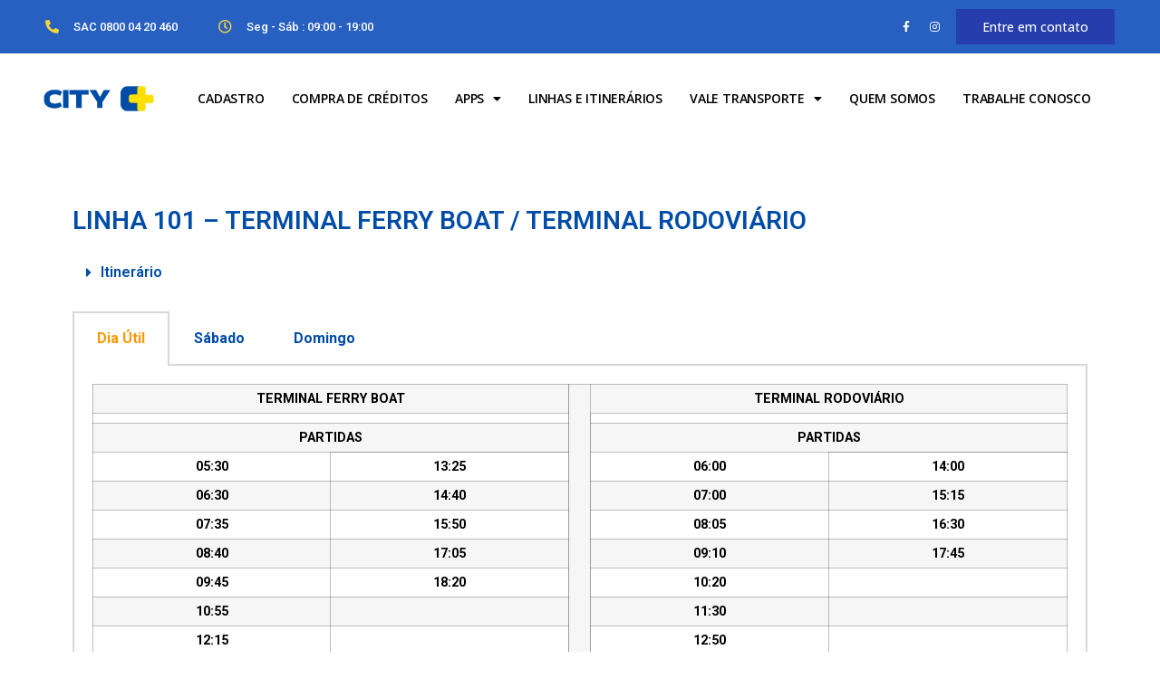

--- FILE ---
content_type: text/html; charset=UTF-8
request_url: https://horarioscitymais.com.br/linha-0101-10-ferry-boat-ter-rodoviario/
body_size: 19093
content:
<!doctype html>
<html lang="pt-BR">
<head>
	<meta charset="UTF-8">
	<meta name="viewport" content="width=device-width, initial-scale=1">
	<link rel="profile" href="https://gmpg.org/xfn/11">
	<title>LINHA 101 &#8211; TERMINAL FERRY BOAT / TERMINAL RODOVIÁRIO &#8211; City Mais Horarios</title>
<meta name='robots' content='max-image-preview:large' />
	<style>img:is([sizes="auto" i], [sizes^="auto," i]) { contain-intrinsic-size: 3000px 1500px }</style>
	<link rel="alternate" type="application/rss+xml" title="Feed para City Mais Horarios &raquo;" href="https://horarioscitymais.com.br/feed/" />
<link rel="alternate" type="application/rss+xml" title="Feed de comentários para City Mais Horarios &raquo;" href="https://horarioscitymais.com.br/comments/feed/" />
<link rel="alternate" type="application/rss+xml" title="Feed de comentários para City Mais Horarios &raquo; LINHA 101 &#8211; TERMINAL FERRY BOAT / TERMINAL RODOVIÁRIO" href="https://horarioscitymais.com.br/linha-0101-10-ferry-boat-ter-rodoviario/feed/" />
<script>
window._wpemojiSettings = {"baseUrl":"https:\/\/s.w.org\/images\/core\/emoji\/15.0.3\/72x72\/","ext":".png","svgUrl":"https:\/\/s.w.org\/images\/core\/emoji\/15.0.3\/svg\/","svgExt":".svg","source":{"concatemoji":"https:\/\/horarioscitymais.com.br\/wp-includes\/js\/wp-emoji-release.min.js?ver=6.7.4"}};
/*! This file is auto-generated */
!function(i,n){var o,s,e;function c(e){try{var t={supportTests:e,timestamp:(new Date).valueOf()};sessionStorage.setItem(o,JSON.stringify(t))}catch(e){}}function p(e,t,n){e.clearRect(0,0,e.canvas.width,e.canvas.height),e.fillText(t,0,0);var t=new Uint32Array(e.getImageData(0,0,e.canvas.width,e.canvas.height).data),r=(e.clearRect(0,0,e.canvas.width,e.canvas.height),e.fillText(n,0,0),new Uint32Array(e.getImageData(0,0,e.canvas.width,e.canvas.height).data));return t.every(function(e,t){return e===r[t]})}function u(e,t,n){switch(t){case"flag":return n(e,"\ud83c\udff3\ufe0f\u200d\u26a7\ufe0f","\ud83c\udff3\ufe0f\u200b\u26a7\ufe0f")?!1:!n(e,"\ud83c\uddfa\ud83c\uddf3","\ud83c\uddfa\u200b\ud83c\uddf3")&&!n(e,"\ud83c\udff4\udb40\udc67\udb40\udc62\udb40\udc65\udb40\udc6e\udb40\udc67\udb40\udc7f","\ud83c\udff4\u200b\udb40\udc67\u200b\udb40\udc62\u200b\udb40\udc65\u200b\udb40\udc6e\u200b\udb40\udc67\u200b\udb40\udc7f");case"emoji":return!n(e,"\ud83d\udc26\u200d\u2b1b","\ud83d\udc26\u200b\u2b1b")}return!1}function f(e,t,n){var r="undefined"!=typeof WorkerGlobalScope&&self instanceof WorkerGlobalScope?new OffscreenCanvas(300,150):i.createElement("canvas"),a=r.getContext("2d",{willReadFrequently:!0}),o=(a.textBaseline="top",a.font="600 32px Arial",{});return e.forEach(function(e){o[e]=t(a,e,n)}),o}function t(e){var t=i.createElement("script");t.src=e,t.defer=!0,i.head.appendChild(t)}"undefined"!=typeof Promise&&(o="wpEmojiSettingsSupports",s=["flag","emoji"],n.supports={everything:!0,everythingExceptFlag:!0},e=new Promise(function(e){i.addEventListener("DOMContentLoaded",e,{once:!0})}),new Promise(function(t){var n=function(){try{var e=JSON.parse(sessionStorage.getItem(o));if("object"==typeof e&&"number"==typeof e.timestamp&&(new Date).valueOf()<e.timestamp+604800&&"object"==typeof e.supportTests)return e.supportTests}catch(e){}return null}();if(!n){if("undefined"!=typeof Worker&&"undefined"!=typeof OffscreenCanvas&&"undefined"!=typeof URL&&URL.createObjectURL&&"undefined"!=typeof Blob)try{var e="postMessage("+f.toString()+"("+[JSON.stringify(s),u.toString(),p.toString()].join(",")+"));",r=new Blob([e],{type:"text/javascript"}),a=new Worker(URL.createObjectURL(r),{name:"wpTestEmojiSupports"});return void(a.onmessage=function(e){c(n=e.data),a.terminate(),t(n)})}catch(e){}c(n=f(s,u,p))}t(n)}).then(function(e){for(var t in e)n.supports[t]=e[t],n.supports.everything=n.supports.everything&&n.supports[t],"flag"!==t&&(n.supports.everythingExceptFlag=n.supports.everythingExceptFlag&&n.supports[t]);n.supports.everythingExceptFlag=n.supports.everythingExceptFlag&&!n.supports.flag,n.DOMReady=!1,n.readyCallback=function(){n.DOMReady=!0}}).then(function(){return e}).then(function(){var e;n.supports.everything||(n.readyCallback(),(e=n.source||{}).concatemoji?t(e.concatemoji):e.wpemoji&&e.twemoji&&(t(e.twemoji),t(e.wpemoji)))}))}((window,document),window._wpemojiSettings);
</script>
<style id='wp-emoji-styles-inline-css'>

	img.wp-smiley, img.emoji {
		display: inline !important;
		border: none !important;
		box-shadow: none !important;
		height: 1em !important;
		width: 1em !important;
		margin: 0 0.07em !important;
		vertical-align: -0.1em !important;
		background: none !important;
		padding: 0 !important;
	}
</style>
<link rel='stylesheet' id='wp-block-library-css' href='https://horarioscitymais.com.br/wp-includes/css/dist/block-library/style.min.css?ver=6.7.4' media='all' />
<style id='classic-theme-styles-inline-css'>
/*! This file is auto-generated */
.wp-block-button__link{color:#fff;background-color:#32373c;border-radius:9999px;box-shadow:none;text-decoration:none;padding:calc(.667em + 2px) calc(1.333em + 2px);font-size:1.125em}.wp-block-file__button{background:#32373c;color:#fff;text-decoration:none}
</style>
<style id='global-styles-inline-css'>
:root{--wp--preset--aspect-ratio--square: 1;--wp--preset--aspect-ratio--4-3: 4/3;--wp--preset--aspect-ratio--3-4: 3/4;--wp--preset--aspect-ratio--3-2: 3/2;--wp--preset--aspect-ratio--2-3: 2/3;--wp--preset--aspect-ratio--16-9: 16/9;--wp--preset--aspect-ratio--9-16: 9/16;--wp--preset--color--black: #000000;--wp--preset--color--cyan-bluish-gray: #abb8c3;--wp--preset--color--white: #ffffff;--wp--preset--color--pale-pink: #f78da7;--wp--preset--color--vivid-red: #cf2e2e;--wp--preset--color--luminous-vivid-orange: #ff6900;--wp--preset--color--luminous-vivid-amber: #fcb900;--wp--preset--color--light-green-cyan: #7bdcb5;--wp--preset--color--vivid-green-cyan: #00d084;--wp--preset--color--pale-cyan-blue: #8ed1fc;--wp--preset--color--vivid-cyan-blue: #0693e3;--wp--preset--color--vivid-purple: #9b51e0;--wp--preset--gradient--vivid-cyan-blue-to-vivid-purple: linear-gradient(135deg,rgba(6,147,227,1) 0%,rgb(155,81,224) 100%);--wp--preset--gradient--light-green-cyan-to-vivid-green-cyan: linear-gradient(135deg,rgb(122,220,180) 0%,rgb(0,208,130) 100%);--wp--preset--gradient--luminous-vivid-amber-to-luminous-vivid-orange: linear-gradient(135deg,rgba(252,185,0,1) 0%,rgba(255,105,0,1) 100%);--wp--preset--gradient--luminous-vivid-orange-to-vivid-red: linear-gradient(135deg,rgba(255,105,0,1) 0%,rgb(207,46,46) 100%);--wp--preset--gradient--very-light-gray-to-cyan-bluish-gray: linear-gradient(135deg,rgb(238,238,238) 0%,rgb(169,184,195) 100%);--wp--preset--gradient--cool-to-warm-spectrum: linear-gradient(135deg,rgb(74,234,220) 0%,rgb(151,120,209) 20%,rgb(207,42,186) 40%,rgb(238,44,130) 60%,rgb(251,105,98) 80%,rgb(254,248,76) 100%);--wp--preset--gradient--blush-light-purple: linear-gradient(135deg,rgb(255,206,236) 0%,rgb(152,150,240) 100%);--wp--preset--gradient--blush-bordeaux: linear-gradient(135deg,rgb(254,205,165) 0%,rgb(254,45,45) 50%,rgb(107,0,62) 100%);--wp--preset--gradient--luminous-dusk: linear-gradient(135deg,rgb(255,203,112) 0%,rgb(199,81,192) 50%,rgb(65,88,208) 100%);--wp--preset--gradient--pale-ocean: linear-gradient(135deg,rgb(255,245,203) 0%,rgb(182,227,212) 50%,rgb(51,167,181) 100%);--wp--preset--gradient--electric-grass: linear-gradient(135deg,rgb(202,248,128) 0%,rgb(113,206,126) 100%);--wp--preset--gradient--midnight: linear-gradient(135deg,rgb(2,3,129) 0%,rgb(40,116,252) 100%);--wp--preset--font-size--small: 13px;--wp--preset--font-size--medium: 20px;--wp--preset--font-size--large: 36px;--wp--preset--font-size--x-large: 42px;--wp--preset--spacing--20: 0.44rem;--wp--preset--spacing--30: 0.67rem;--wp--preset--spacing--40: 1rem;--wp--preset--spacing--50: 1.5rem;--wp--preset--spacing--60: 2.25rem;--wp--preset--spacing--70: 3.38rem;--wp--preset--spacing--80: 5.06rem;--wp--preset--shadow--natural: 6px 6px 9px rgba(0, 0, 0, 0.2);--wp--preset--shadow--deep: 12px 12px 50px rgba(0, 0, 0, 0.4);--wp--preset--shadow--sharp: 6px 6px 0px rgba(0, 0, 0, 0.2);--wp--preset--shadow--outlined: 6px 6px 0px -3px rgba(255, 255, 255, 1), 6px 6px rgba(0, 0, 0, 1);--wp--preset--shadow--crisp: 6px 6px 0px rgba(0, 0, 0, 1);}:where(.is-layout-flex){gap: 0.5em;}:where(.is-layout-grid){gap: 0.5em;}body .is-layout-flex{display: flex;}.is-layout-flex{flex-wrap: wrap;align-items: center;}.is-layout-flex > :is(*, div){margin: 0;}body .is-layout-grid{display: grid;}.is-layout-grid > :is(*, div){margin: 0;}:where(.wp-block-columns.is-layout-flex){gap: 2em;}:where(.wp-block-columns.is-layout-grid){gap: 2em;}:where(.wp-block-post-template.is-layout-flex){gap: 1.25em;}:where(.wp-block-post-template.is-layout-grid){gap: 1.25em;}.has-black-color{color: var(--wp--preset--color--black) !important;}.has-cyan-bluish-gray-color{color: var(--wp--preset--color--cyan-bluish-gray) !important;}.has-white-color{color: var(--wp--preset--color--white) !important;}.has-pale-pink-color{color: var(--wp--preset--color--pale-pink) !important;}.has-vivid-red-color{color: var(--wp--preset--color--vivid-red) !important;}.has-luminous-vivid-orange-color{color: var(--wp--preset--color--luminous-vivid-orange) !important;}.has-luminous-vivid-amber-color{color: var(--wp--preset--color--luminous-vivid-amber) !important;}.has-light-green-cyan-color{color: var(--wp--preset--color--light-green-cyan) !important;}.has-vivid-green-cyan-color{color: var(--wp--preset--color--vivid-green-cyan) !important;}.has-pale-cyan-blue-color{color: var(--wp--preset--color--pale-cyan-blue) !important;}.has-vivid-cyan-blue-color{color: var(--wp--preset--color--vivid-cyan-blue) !important;}.has-vivid-purple-color{color: var(--wp--preset--color--vivid-purple) !important;}.has-black-background-color{background-color: var(--wp--preset--color--black) !important;}.has-cyan-bluish-gray-background-color{background-color: var(--wp--preset--color--cyan-bluish-gray) !important;}.has-white-background-color{background-color: var(--wp--preset--color--white) !important;}.has-pale-pink-background-color{background-color: var(--wp--preset--color--pale-pink) !important;}.has-vivid-red-background-color{background-color: var(--wp--preset--color--vivid-red) !important;}.has-luminous-vivid-orange-background-color{background-color: var(--wp--preset--color--luminous-vivid-orange) !important;}.has-luminous-vivid-amber-background-color{background-color: var(--wp--preset--color--luminous-vivid-amber) !important;}.has-light-green-cyan-background-color{background-color: var(--wp--preset--color--light-green-cyan) !important;}.has-vivid-green-cyan-background-color{background-color: var(--wp--preset--color--vivid-green-cyan) !important;}.has-pale-cyan-blue-background-color{background-color: var(--wp--preset--color--pale-cyan-blue) !important;}.has-vivid-cyan-blue-background-color{background-color: var(--wp--preset--color--vivid-cyan-blue) !important;}.has-vivid-purple-background-color{background-color: var(--wp--preset--color--vivid-purple) !important;}.has-black-border-color{border-color: var(--wp--preset--color--black) !important;}.has-cyan-bluish-gray-border-color{border-color: var(--wp--preset--color--cyan-bluish-gray) !important;}.has-white-border-color{border-color: var(--wp--preset--color--white) !important;}.has-pale-pink-border-color{border-color: var(--wp--preset--color--pale-pink) !important;}.has-vivid-red-border-color{border-color: var(--wp--preset--color--vivid-red) !important;}.has-luminous-vivid-orange-border-color{border-color: var(--wp--preset--color--luminous-vivid-orange) !important;}.has-luminous-vivid-amber-border-color{border-color: var(--wp--preset--color--luminous-vivid-amber) !important;}.has-light-green-cyan-border-color{border-color: var(--wp--preset--color--light-green-cyan) !important;}.has-vivid-green-cyan-border-color{border-color: var(--wp--preset--color--vivid-green-cyan) !important;}.has-pale-cyan-blue-border-color{border-color: var(--wp--preset--color--pale-cyan-blue) !important;}.has-vivid-cyan-blue-border-color{border-color: var(--wp--preset--color--vivid-cyan-blue) !important;}.has-vivid-purple-border-color{border-color: var(--wp--preset--color--vivid-purple) !important;}.has-vivid-cyan-blue-to-vivid-purple-gradient-background{background: var(--wp--preset--gradient--vivid-cyan-blue-to-vivid-purple) !important;}.has-light-green-cyan-to-vivid-green-cyan-gradient-background{background: var(--wp--preset--gradient--light-green-cyan-to-vivid-green-cyan) !important;}.has-luminous-vivid-amber-to-luminous-vivid-orange-gradient-background{background: var(--wp--preset--gradient--luminous-vivid-amber-to-luminous-vivid-orange) !important;}.has-luminous-vivid-orange-to-vivid-red-gradient-background{background: var(--wp--preset--gradient--luminous-vivid-orange-to-vivid-red) !important;}.has-very-light-gray-to-cyan-bluish-gray-gradient-background{background: var(--wp--preset--gradient--very-light-gray-to-cyan-bluish-gray) !important;}.has-cool-to-warm-spectrum-gradient-background{background: var(--wp--preset--gradient--cool-to-warm-spectrum) !important;}.has-blush-light-purple-gradient-background{background: var(--wp--preset--gradient--blush-light-purple) !important;}.has-blush-bordeaux-gradient-background{background: var(--wp--preset--gradient--blush-bordeaux) !important;}.has-luminous-dusk-gradient-background{background: var(--wp--preset--gradient--luminous-dusk) !important;}.has-pale-ocean-gradient-background{background: var(--wp--preset--gradient--pale-ocean) !important;}.has-electric-grass-gradient-background{background: var(--wp--preset--gradient--electric-grass) !important;}.has-midnight-gradient-background{background: var(--wp--preset--gradient--midnight) !important;}.has-small-font-size{font-size: var(--wp--preset--font-size--small) !important;}.has-medium-font-size{font-size: var(--wp--preset--font-size--medium) !important;}.has-large-font-size{font-size: var(--wp--preset--font-size--large) !important;}.has-x-large-font-size{font-size: var(--wp--preset--font-size--x-large) !important;}
:where(.wp-block-post-template.is-layout-flex){gap: 1.25em;}:where(.wp-block-post-template.is-layout-grid){gap: 1.25em;}
:where(.wp-block-columns.is-layout-flex){gap: 2em;}:where(.wp-block-columns.is-layout-grid){gap: 2em;}
:root :where(.wp-block-pullquote){font-size: 1.5em;line-height: 1.6;}
</style>
<link rel='stylesheet' id='hello-elementor-css' href='https://horarioscitymais.com.br/wp-content/themes/hello-elementor/style.min.css?ver=2.8.1' media='all' />
<link rel='stylesheet' id='hello-elementor-theme-style-css' href='https://horarioscitymais.com.br/wp-content/themes/hello-elementor/theme.min.css?ver=2.8.1' media='all' />
<link rel='stylesheet' id='elementor-frontend-css' href='https://horarioscitymais.com.br/wp-content/plugins/elementor/assets/css/frontend-lite.min.css?ver=3.15.3' media='all' />
<link rel='stylesheet' id='elementor-post-9-css' href='https://horarioscitymais.com.br/wp-content/uploads/elementor/css/post-9.css?ver=1735749768' media='all' />
<link rel='stylesheet' id='elementor-icons-css' href='https://horarioscitymais.com.br/wp-content/plugins/elementor/assets/lib/eicons/css/elementor-icons.min.css?ver=5.21.0' media='all' />
<link rel='stylesheet' id='swiper-css' href='https://horarioscitymais.com.br/wp-content/plugins/elementor/assets/lib/swiper/v8/css/swiper.min.css?ver=8.4.5' media='all' />
<link rel='stylesheet' id='elementor-pro-css' href='https://horarioscitymais.com.br/wp-content/plugins/elementor-pro/assets/css/frontend-lite.min.css?ver=3.15.1' media='all' />
<link rel='stylesheet' id='elementor-global-css' href='https://horarioscitymais.com.br/wp-content/uploads/elementor/css/global.css?ver=1735749768' media='all' />
<link rel='stylesheet' id='elementor-post-10-css' href='https://horarioscitymais.com.br/wp-content/uploads/elementor/css/post-10.css?ver=1735749768' media='all' />
<link rel='stylesheet' id='elementor-post-37-css' href='https://horarioscitymais.com.br/wp-content/uploads/elementor/css/post-37.css?ver=1735749769' media='all' />
<link rel='stylesheet' id='elementor-post-40-css' href='https://horarioscitymais.com.br/wp-content/uploads/elementor/css/post-40.css?ver=1735749769' media='all' />
<link rel='stylesheet' id='google-fonts-1-css' href='https://fonts.googleapis.com/css?family=Roboto%3A100%2C100italic%2C200%2C200italic%2C300%2C300italic%2C400%2C400italic%2C500%2C500italic%2C600%2C600italic%2C700%2C700italic%2C800%2C800italic%2C900%2C900italic%7CRoboto+Slab%3A100%2C100italic%2C200%2C200italic%2C300%2C300italic%2C400%2C400italic%2C500%2C500italic%2C600%2C600italic%2C700%2C700italic%2C800%2C800italic%2C900%2C900italic%7COpen+Sans%3A100%2C100italic%2C200%2C200italic%2C300%2C300italic%2C400%2C400italic%2C500%2C500italic%2C600%2C600italic%2C700%2C700italic%2C800%2C800italic%2C900%2C900italic&#038;display=swap&#038;ver=6.7.4' media='all' />
<link rel='stylesheet' id='elementor-icons-shared-0-css' href='https://horarioscitymais.com.br/wp-content/plugins/elementor/assets/lib/font-awesome/css/fontawesome.min.css?ver=5.15.3' media='all' />
<link rel='stylesheet' id='elementor-icons-fa-solid-css' href='https://horarioscitymais.com.br/wp-content/plugins/elementor/assets/lib/font-awesome/css/solid.min.css?ver=5.15.3' media='all' />
<link rel='stylesheet' id='elementor-icons-fa-regular-css' href='https://horarioscitymais.com.br/wp-content/plugins/elementor/assets/lib/font-awesome/css/regular.min.css?ver=5.15.3' media='all' />
<link rel='stylesheet' id='elementor-icons-fa-brands-css' href='https://horarioscitymais.com.br/wp-content/plugins/elementor/assets/lib/font-awesome/css/brands.min.css?ver=5.15.3' media='all' />
<link rel="preconnect" href="https://fonts.gstatic.com/" crossorigin><script src="https://horarioscitymais.com.br/wp-includes/js/jquery/jquery.min.js?ver=3.7.1" id="jquery-core-js"></script>
<script src="https://horarioscitymais.com.br/wp-includes/js/jquery/jquery-migrate.min.js?ver=3.4.1" id="jquery-migrate-js"></script>
<link rel="https://api.w.org/" href="https://horarioscitymais.com.br/wp-json/" /><link rel="alternate" title="JSON" type="application/json" href="https://horarioscitymais.com.br/wp-json/wp/v2/posts/201" /><link rel="EditURI" type="application/rsd+xml" title="RSD" href="https://horarioscitymais.com.br/xmlrpc.php?rsd" />
<meta name="generator" content="WordPress 6.7.4" />
<link rel="canonical" href="https://horarioscitymais.com.br/linha-0101-10-ferry-boat-ter-rodoviario/" />
<link rel='shortlink' href='https://horarioscitymais.com.br/?p=201' />
<link rel="alternate" title="oEmbed (JSON)" type="application/json+oembed" href="https://horarioscitymais.com.br/wp-json/oembed/1.0/embed?url=https%3A%2F%2Fhorarioscitymais.com.br%2Flinha-0101-10-ferry-boat-ter-rodoviario%2F" />
<link rel="alternate" title="oEmbed (XML)" type="text/xml+oembed" href="https://horarioscitymais.com.br/wp-json/oembed/1.0/embed?url=https%3A%2F%2Fhorarioscitymais.com.br%2Flinha-0101-10-ferry-boat-ter-rodoviario%2F&#038;format=xml" />
<meta name="generator" content="Elementor 3.15.3; features: e_dom_optimization, e_optimized_assets_loading, e_optimized_css_loading, additional_custom_breakpoints; settings: css_print_method-external, google_font-enabled, font_display-swap">
<!-- Google tag (gtag.js) -->
<script async src="https://www.googletagmanager.com/gtag/js?id=G-DQCYH6QEZB"></script>
<script>
  window.dataLayer = window.dataLayer || [];
  function gtag(){dataLayer.push(arguments);}
  gtag('js', new Date());

  gtag('config', 'G-DQCYH6QEZB');
</script>
<link rel="icon" href="https://horarioscitymais.com.br/wp-content/uploads/2023/09/cropped-fav-32x32.png" sizes="32x32" />
<link rel="icon" href="https://horarioscitymais.com.br/wp-content/uploads/2023/09/cropped-fav-192x192.png" sizes="192x192" />
<link rel="apple-touch-icon" href="https://horarioscitymais.com.br/wp-content/uploads/2023/09/cropped-fav-180x180.png" />
<meta name="msapplication-TileImage" content="https://horarioscitymais.com.br/wp-content/uploads/2023/09/cropped-fav-270x270.png" />
		<style id="wp-custom-css">
			.page-header, #site-header, .page-header, #site-footer, footer{
	display:none;
}

html, body 
{ 
 overflow-x: hidden;
}


table td, table th {
    padding: 5px;
    line-height: 1.5;
    vertical-align: top;
    border: 1;
}
		</style>
		</head>
<body class="post-template-default single single-post postid-201 single-format-standard elementor-default elementor-kit-9 elementor-page-40">


<a class="skip-link screen-reader-text" href="#content">Pular para o conteúdo</a>

		<div data-elementor-type="header" data-elementor-id="10" class="elementor elementor-10 elementor-location-header" data-elementor-post-type="elementor_library">
								<section class="elementor-section elementor-top-section elementor-element elementor-element-338f629 elementor-section-content-middle elementor-section-boxed elementor-section-height-default elementor-section-height-default" data-id="338f629" data-element_type="section" data-settings="{&quot;background_background&quot;:&quot;classic&quot;}">
						<div class="elementor-container elementor-column-gap-default">
					<div class="elementor-column elementor-col-66 elementor-top-column elementor-element elementor-element-03a89fb" data-id="03a89fb" data-element_type="column">
			<div class="elementor-widget-wrap elementor-element-populated">
								<div class="elementor-element elementor-element-a790472 elementor-icon-list--layout-inline elementor-mobile-align-center elementor-list-item-link-full_width elementor-widget elementor-widget-icon-list" data-id="a790472" data-element_type="widget" data-widget_type="icon-list.default">
				<div class="elementor-widget-container">
			<link rel="stylesheet" href="https://horarioscitymais.com.br/wp-content/plugins/elementor/assets/css/widget-icon-list.min.css">		<ul class="elementor-icon-list-items elementor-inline-items">
							<li class="elementor-icon-list-item elementor-inline-item">
											<a href="tel:+5508000420460">

												<span class="elementor-icon-list-icon">
							<i aria-hidden="true" class="fas fa-phone-alt"></i>						</span>
										<span class="elementor-icon-list-text">SAC 0800 04 20 460</span>
											</a>
									</li>
								<li class="elementor-icon-list-item elementor-inline-item">
											<span class="elementor-icon-list-icon">
							<i aria-hidden="true" class="far fa-clock"></i>						</span>
										<span class="elementor-icon-list-text">Seg - Sáb : 09:00 - 19:00</span>
									</li>
						</ul>
				</div>
				</div>
					</div>
		</div>
				<div class="elementor-column elementor-col-33 elementor-top-column elementor-element elementor-element-edfb1c9 elementor-hidden-tablet elementor-hidden-mobile" data-id="edfb1c9" data-element_type="column">
			<div class="elementor-widget-wrap elementor-element-populated">
								<div class="elementor-element elementor-element-8fc4c58 elementor-shape-circle elementor-widget__width-auto elementor-grid-0 elementor-widget elementor-widget-social-icons" data-id="8fc4c58" data-element_type="widget" data-widget_type="social-icons.default">
				<div class="elementor-widget-container">
			<style>/*! elementor - v3.15.0 - 20-08-2023 */
.elementor-widget-social-icons.elementor-grid-0 .elementor-widget-container,.elementor-widget-social-icons.elementor-grid-mobile-0 .elementor-widget-container,.elementor-widget-social-icons.elementor-grid-tablet-0 .elementor-widget-container{line-height:1;font-size:0}.elementor-widget-social-icons:not(.elementor-grid-0):not(.elementor-grid-tablet-0):not(.elementor-grid-mobile-0) .elementor-grid{display:inline-grid}.elementor-widget-social-icons .elementor-grid{grid-column-gap:var(--grid-column-gap,5px);grid-row-gap:var(--grid-row-gap,5px);grid-template-columns:var(--grid-template-columns);justify-content:var(--justify-content,center);justify-items:var(--justify-content,center)}.elementor-icon.elementor-social-icon{font-size:var(--icon-size,25px);line-height:var(--icon-size,25px);width:calc(var(--icon-size, 25px) + (2 * var(--icon-padding, .5em)));height:calc(var(--icon-size, 25px) + (2 * var(--icon-padding, .5em)))}.elementor-social-icon{--e-social-icon-icon-color:#fff;display:inline-flex;background-color:#69727d;align-items:center;justify-content:center;text-align:center;cursor:pointer}.elementor-social-icon i{color:var(--e-social-icon-icon-color)}.elementor-social-icon svg{fill:var(--e-social-icon-icon-color)}.elementor-social-icon:last-child{margin:0}.elementor-social-icon:hover{opacity:.9;color:#fff}.elementor-social-icon-android{background-color:#a4c639}.elementor-social-icon-apple{background-color:#999}.elementor-social-icon-behance{background-color:#1769ff}.elementor-social-icon-bitbucket{background-color:#205081}.elementor-social-icon-codepen{background-color:#000}.elementor-social-icon-delicious{background-color:#39f}.elementor-social-icon-deviantart{background-color:#05cc47}.elementor-social-icon-digg{background-color:#005be2}.elementor-social-icon-dribbble{background-color:#ea4c89}.elementor-social-icon-elementor{background-color:#d30c5c}.elementor-social-icon-envelope{background-color:#ea4335}.elementor-social-icon-facebook,.elementor-social-icon-facebook-f{background-color:#3b5998}.elementor-social-icon-flickr{background-color:#0063dc}.elementor-social-icon-foursquare{background-color:#2d5be3}.elementor-social-icon-free-code-camp,.elementor-social-icon-freecodecamp{background-color:#006400}.elementor-social-icon-github{background-color:#333}.elementor-social-icon-gitlab{background-color:#e24329}.elementor-social-icon-globe{background-color:#69727d}.elementor-social-icon-google-plus,.elementor-social-icon-google-plus-g{background-color:#dd4b39}.elementor-social-icon-houzz{background-color:#7ac142}.elementor-social-icon-instagram{background-color:#262626}.elementor-social-icon-jsfiddle{background-color:#487aa2}.elementor-social-icon-link{background-color:#818a91}.elementor-social-icon-linkedin,.elementor-social-icon-linkedin-in{background-color:#0077b5}.elementor-social-icon-medium{background-color:#00ab6b}.elementor-social-icon-meetup{background-color:#ec1c40}.elementor-social-icon-mixcloud{background-color:#273a4b}.elementor-social-icon-odnoklassniki{background-color:#f4731c}.elementor-social-icon-pinterest{background-color:#bd081c}.elementor-social-icon-product-hunt{background-color:#da552f}.elementor-social-icon-reddit{background-color:#ff4500}.elementor-social-icon-rss{background-color:#f26522}.elementor-social-icon-shopping-cart{background-color:#4caf50}.elementor-social-icon-skype{background-color:#00aff0}.elementor-social-icon-slideshare{background-color:#0077b5}.elementor-social-icon-snapchat{background-color:#fffc00}.elementor-social-icon-soundcloud{background-color:#f80}.elementor-social-icon-spotify{background-color:#2ebd59}.elementor-social-icon-stack-overflow{background-color:#fe7a15}.elementor-social-icon-steam{background-color:#00adee}.elementor-social-icon-stumbleupon{background-color:#eb4924}.elementor-social-icon-telegram{background-color:#2ca5e0}.elementor-social-icon-thumb-tack{background-color:#1aa1d8}.elementor-social-icon-tripadvisor{background-color:#589442}.elementor-social-icon-tumblr{background-color:#35465c}.elementor-social-icon-twitch{background-color:#6441a5}.elementor-social-icon-twitter{background-color:#1da1f2}.elementor-social-icon-viber{background-color:#665cac}.elementor-social-icon-vimeo{background-color:#1ab7ea}.elementor-social-icon-vk{background-color:#45668e}.elementor-social-icon-weibo{background-color:#dd2430}.elementor-social-icon-weixin{background-color:#31a918}.elementor-social-icon-whatsapp{background-color:#25d366}.elementor-social-icon-wordpress{background-color:#21759b}.elementor-social-icon-xing{background-color:#026466}.elementor-social-icon-yelp{background-color:#af0606}.elementor-social-icon-youtube{background-color:#cd201f}.elementor-social-icon-500px{background-color:#0099e5}.elementor-shape-rounded .elementor-icon.elementor-social-icon{border-radius:10%}.elementor-shape-circle .elementor-icon.elementor-social-icon{border-radius:50%}</style>		<div class="elementor-social-icons-wrapper elementor-grid">
							<span class="elementor-grid-item">
					<a class="elementor-icon elementor-social-icon elementor-social-icon-facebook-f elementor-repeater-item-04b0949" href="https://www.facebook.com/citytransporteguaruja" target="_blank">
						<span class="elementor-screen-only">Facebook-f</span>
						<i class="fab fa-facebook-f"></i>					</a>
				</span>
							<span class="elementor-grid-item">
					<a class="elementor-icon elementor-social-icon elementor-social-icon-instagram elementor-repeater-item-e7140d6" href="https://www.instagram.com/city.mais/" target="_blank">
						<span class="elementor-screen-only">Instagram</span>
						<i class="fab fa-instagram"></i>					</a>
				</span>
					</div>
				</div>
				</div>
				<div class="elementor-element elementor-element-374d14a elementor-widget__width-auto elementor-widget elementor-widget-button" data-id="374d14a" data-element_type="widget" data-widget_type="button.default">
				<div class="elementor-widget-container">
					<div class="elementor-button-wrapper">
			<a class="elementor-button elementor-button-link elementor-size-sm" href="/#contato">
						<span class="elementor-button-content-wrapper">
						<span class="elementor-button-text">Entre em contato</span>
		</span>
					</a>
		</div>
				</div>
				</div>
					</div>
		</div>
							</div>
		</section>
				<section class="elementor-section elementor-top-section elementor-element elementor-element-71b0988 elementor-section-content-middle elementor-section-boxed elementor-section-height-default elementor-section-height-default" data-id="71b0988" data-element_type="section">
						<div class="elementor-container elementor-column-gap-default">
					<div class="elementor-column elementor-col-50 elementor-top-column elementor-element elementor-element-f0ed4ae" data-id="f0ed4ae" data-element_type="column">
			<div class="elementor-widget-wrap elementor-element-populated">
								<div class="elementor-element elementor-element-66e364d elementor-widget elementor-widget-image" data-id="66e364d" data-element_type="widget" data-widget_type="image.default">
				<div class="elementor-widget-container">
			<style>/*! elementor - v3.15.0 - 20-08-2023 */
.elementor-widget-image{text-align:center}.elementor-widget-image a{display:inline-block}.elementor-widget-image a img[src$=".svg"]{width:48px}.elementor-widget-image img{vertical-align:middle;display:inline-block}</style>												<img width="219" height="50" src="https://horarioscitymais.com.br/wp-content/uploads/2023/08/logo-city.png" class="attachment-full size-full wp-image-16" alt="" />															</div>
				</div>
					</div>
		</div>
				<div class="elementor-column elementor-col-50 elementor-top-column elementor-element elementor-element-9b6a3aa" data-id="9b6a3aa" data-element_type="column">
			<div class="elementor-widget-wrap elementor-element-populated">
								<div class="elementor-element elementor-element-f717c85 elementor-nav-menu__align-center elementor-nav-menu--stretch elementor-nav-menu--dropdown-tablet elementor-nav-menu__text-align-aside elementor-nav-menu--toggle elementor-nav-menu--burger elementor-widget elementor-widget-nav-menu" data-id="f717c85" data-element_type="widget" data-settings="{&quot;full_width&quot;:&quot;stretch&quot;,&quot;layout&quot;:&quot;horizontal&quot;,&quot;submenu_icon&quot;:{&quot;value&quot;:&quot;&lt;i class=\&quot;fas fa-caret-down\&quot;&gt;&lt;\/i&gt;&quot;,&quot;library&quot;:&quot;fa-solid&quot;},&quot;toggle&quot;:&quot;burger&quot;}" data-widget_type="nav-menu.default">
				<div class="elementor-widget-container">
			<link rel="stylesheet" href="https://horarioscitymais.com.br/wp-content/plugins/elementor-pro/assets/css/widget-nav-menu.min.css">			<nav class="elementor-nav-menu--main elementor-nav-menu__container elementor-nav-menu--layout-horizontal e--pointer-underline e--animation-fade">
				<ul id="menu-1-f717c85" class="elementor-nav-menu"><li class="menu-item menu-item-type-custom menu-item-object-custom menu-item-20"><a href="https://citymais.com.br/#cadastro" class="elementor-item elementor-item-anchor">Cadastro</a></li>
<li class="menu-item menu-item-type-custom menu-item-object-custom menu-item-21"><a href="https://citymais.com.br/#compra-creditos" class="elementor-item elementor-item-anchor">Compra de Créditos</a></li>
<li class="menu-item menu-item-type-custom menu-item-object-custom menu-item-has-children menu-item-22"><a href="https://citymais.com.br/#" class="elementor-item elementor-item-anchor">APPs</a>
<ul class="sub-menu elementor-nav-menu--dropdown">
	<li class="menu-item menu-item-type-custom menu-item-object-custom menu-item-23"><a href="https://citymais.com.br/#app-city" class="elementor-sub-item elementor-item-anchor">APP City</a></li>
	<li class="menu-item menu-item-type-custom menu-item-object-custom menu-item-24"><a href="https://citymais.com.br/#app-cittamobi" class="elementor-sub-item elementor-item-anchor">APP Cittamobi</a></li>
</ul>
</li>
<li class="menu-item menu-item-type-custom menu-item-object-custom menu-item-25"><a href="https://citymais.com.br/#" class="elementor-item elementor-item-anchor">Linhas e Itinerários</a></li>
<li class="menu-item menu-item-type-custom menu-item-object-custom menu-item-has-children menu-item-26"><a href="https://citymais.com.br/#vale-trasporte" class="elementor-item elementor-item-anchor">Vale Transporte</a>
<ul class="sub-menu elementor-nav-menu--dropdown">
	<li class="menu-item menu-item-type-custom menu-item-object-custom menu-item-27"><a href="https://webclient.citymais.com.br/wfm_home.aspx" class="elementor-sub-item">Guarujá</a></li>
	<li class="menu-item menu-item-type-custom menu-item-object-custom menu-item-28"><a href="http://salesportal.citymais.autopasscorp.com/login/" class="elementor-sub-item">Bertioga</a></li>
</ul>
</li>
<li class="menu-item menu-item-type-custom menu-item-object-custom menu-item-29"><a href="https://citymais.com.br/#quem-somos" class="elementor-item elementor-item-anchor">Quem Somos</a></li>
<li class="menu-item menu-item-type-custom menu-item-object-custom menu-item-30"><a href="https://citymais.com.br/minha-conta/trabalhe-conosco/" class="elementor-item">Trabalhe conosco</a></li>
</ul>			</nav>
					<div class="elementor-menu-toggle" role="button" tabindex="0" aria-label="Menu Toggle" aria-expanded="false">
			<i aria-hidden="true" role="presentation" class="elementor-menu-toggle__icon--open eicon-menu-bar"></i><i aria-hidden="true" role="presentation" class="elementor-menu-toggle__icon--close eicon-close"></i>			<span class="elementor-screen-only">Menu</span>
		</div>
					<nav class="elementor-nav-menu--dropdown elementor-nav-menu__container" aria-hidden="true">
				<ul id="menu-2-f717c85" class="elementor-nav-menu"><li class="menu-item menu-item-type-custom menu-item-object-custom menu-item-20"><a href="https://citymais.com.br/#cadastro" class="elementor-item elementor-item-anchor" tabindex="-1">Cadastro</a></li>
<li class="menu-item menu-item-type-custom menu-item-object-custom menu-item-21"><a href="https://citymais.com.br/#compra-creditos" class="elementor-item elementor-item-anchor" tabindex="-1">Compra de Créditos</a></li>
<li class="menu-item menu-item-type-custom menu-item-object-custom menu-item-has-children menu-item-22"><a href="https://citymais.com.br/#" class="elementor-item elementor-item-anchor" tabindex="-1">APPs</a>
<ul class="sub-menu elementor-nav-menu--dropdown">
	<li class="menu-item menu-item-type-custom menu-item-object-custom menu-item-23"><a href="https://citymais.com.br/#app-city" class="elementor-sub-item elementor-item-anchor" tabindex="-1">APP City</a></li>
	<li class="menu-item menu-item-type-custom menu-item-object-custom menu-item-24"><a href="https://citymais.com.br/#app-cittamobi" class="elementor-sub-item elementor-item-anchor" tabindex="-1">APP Cittamobi</a></li>
</ul>
</li>
<li class="menu-item menu-item-type-custom menu-item-object-custom menu-item-25"><a href="https://citymais.com.br/#" class="elementor-item elementor-item-anchor" tabindex="-1">Linhas e Itinerários</a></li>
<li class="menu-item menu-item-type-custom menu-item-object-custom menu-item-has-children menu-item-26"><a href="https://citymais.com.br/#vale-trasporte" class="elementor-item elementor-item-anchor" tabindex="-1">Vale Transporte</a>
<ul class="sub-menu elementor-nav-menu--dropdown">
	<li class="menu-item menu-item-type-custom menu-item-object-custom menu-item-27"><a href="https://webclient.citymais.com.br/wfm_home.aspx" class="elementor-sub-item" tabindex="-1">Guarujá</a></li>
	<li class="menu-item menu-item-type-custom menu-item-object-custom menu-item-28"><a href="http://salesportal.citymais.autopasscorp.com/login/" class="elementor-sub-item" tabindex="-1">Bertioga</a></li>
</ul>
</li>
<li class="menu-item menu-item-type-custom menu-item-object-custom menu-item-29"><a href="https://citymais.com.br/#quem-somos" class="elementor-item elementor-item-anchor" tabindex="-1">Quem Somos</a></li>
<li class="menu-item menu-item-type-custom menu-item-object-custom menu-item-30"><a href="https://citymais.com.br/minha-conta/trabalhe-conosco/" class="elementor-item" tabindex="-1">Trabalhe conosco</a></li>
</ul>			</nav>
				</div>
				</div>
					</div>
		</div>
							</div>
		</section>
						</div>
				<div data-elementor-type="single-post" data-elementor-id="40" class="elementor elementor-40 elementor-location-single post-201 post type-post status-publish format-standard hentry category-blog" data-elementor-post-type="elementor_library">
								<section class="elementor-section elementor-top-section elementor-element elementor-element-88e8e47 elementor-section-boxed elementor-section-height-default elementor-section-height-default" data-id="88e8e47" data-element_type="section">
						<div class="elementor-container elementor-column-gap-default">
					<div class="elementor-column elementor-col-100 elementor-top-column elementor-element elementor-element-825d0f1" data-id="825d0f1" data-element_type="column">
			<div class="elementor-widget-wrap elementor-element-populated">
								<div class="elementor-element elementor-element-314db6f elementor-widget elementor-widget-spacer" data-id="314db6f" data-element_type="widget" data-widget_type="spacer.default">
				<div class="elementor-widget-container">
			<style>/*! elementor - v3.15.0 - 20-08-2023 */
.elementor-column .elementor-spacer-inner{height:var(--spacer-size)}.e-con{--container-widget-width:100%}.e-con-inner>.elementor-widget-spacer,.e-con>.elementor-widget-spacer{width:var(--container-widget-width,var(--spacer-size));--align-self:var(--container-widget-align-self,initial);--flex-shrink:0}.e-con-inner>.elementor-widget-spacer>.elementor-widget-container,.e-con-inner>.elementor-widget-spacer>.elementor-widget-container>.elementor-spacer,.e-con>.elementor-widget-spacer>.elementor-widget-container,.e-con>.elementor-widget-spacer>.elementor-widget-container>.elementor-spacer{height:100%}.e-con-inner>.elementor-widget-spacer>.elementor-widget-container>.elementor-spacer>.elementor-spacer-inner,.e-con>.elementor-widget-spacer>.elementor-widget-container>.elementor-spacer>.elementor-spacer-inner{height:var(--container-widget-height,var(--spacer-size))}</style>		<div class="elementor-spacer">
			<div class="elementor-spacer-inner"></div>
		</div>
				</div>
				</div>
					</div>
		</div>
							</div>
		</section>
				<section class="elementor-section elementor-top-section elementor-element elementor-element-bb87189 elementor-section-boxed elementor-section-height-default elementor-section-height-default" data-id="bb87189" data-element_type="section">
						<div class="elementor-container elementor-column-gap-default">
					<div class="elementor-column elementor-col-100 elementor-top-column elementor-element elementor-element-baed0f6" data-id="baed0f6" data-element_type="column">
			<div class="elementor-widget-wrap elementor-element-populated">
								<div class="elementor-element elementor-element-aa9aa4e elementor-widget elementor-widget-theme-post-title elementor-page-title elementor-widget-heading" data-id="aa9aa4e" data-element_type="widget" data-widget_type="theme-post-title.default">
				<div class="elementor-widget-container">
			<style>/*! elementor - v3.15.0 - 20-08-2023 */
.elementor-heading-title{padding:0;margin:0;line-height:1}.elementor-widget-heading .elementor-heading-title[class*=elementor-size-]>a{color:inherit;font-size:inherit;line-height:inherit}.elementor-widget-heading .elementor-heading-title.elementor-size-small{font-size:15px}.elementor-widget-heading .elementor-heading-title.elementor-size-medium{font-size:19px}.elementor-widget-heading .elementor-heading-title.elementor-size-large{font-size:29px}.elementor-widget-heading .elementor-heading-title.elementor-size-xl{font-size:39px}.elementor-widget-heading .elementor-heading-title.elementor-size-xxl{font-size:59px}</style><h3 class="elementor-heading-title elementor-size-default">LINHA 101 &#8211; TERMINAL FERRY BOAT / TERMINAL RODOVIÁRIO</h3>		</div>
				</div>
					</div>
		</div>
							</div>
		</section>
				<section class="elementor-section elementor-top-section elementor-element elementor-element-62e0dd1 elementor-section-boxed elementor-section-height-default elementor-section-height-default" data-id="62e0dd1" data-element_type="section">
						<div class="elementor-container elementor-column-gap-default">
					<div class="elementor-column elementor-col-100 elementor-top-column elementor-element elementor-element-596fa42" data-id="596fa42" data-element_type="column">
			<div class="elementor-widget-wrap elementor-element-populated">
								<div class="elementor-element elementor-element-aac127f elementor-widget elementor-widget-toggle" data-id="aac127f" data-element_type="widget" id="tabela" data-widget_type="toggle.default">
				<div class="elementor-widget-container">
			<style>/*! elementor - v3.15.0 - 20-08-2023 */
.elementor-toggle{text-align:left}.elementor-toggle .elementor-tab-title{font-weight:700;line-height:1;margin:0;padding:15px;border-bottom:1px solid #d5d8dc;cursor:pointer;outline:none}.elementor-toggle .elementor-tab-title .elementor-toggle-icon{display:inline-block;width:1em}.elementor-toggle .elementor-tab-title .elementor-toggle-icon svg{-webkit-margin-start:-5px;margin-inline-start:-5px;width:1em;height:1em}.elementor-toggle .elementor-tab-title .elementor-toggle-icon.elementor-toggle-icon-right{float:right;text-align:right}.elementor-toggle .elementor-tab-title .elementor-toggle-icon.elementor-toggle-icon-left{float:left;text-align:left}.elementor-toggle .elementor-tab-title .elementor-toggle-icon .elementor-toggle-icon-closed{display:block}.elementor-toggle .elementor-tab-title .elementor-toggle-icon .elementor-toggle-icon-opened{display:none}.elementor-toggle .elementor-tab-title.elementor-active{border-bottom:none}.elementor-toggle .elementor-tab-title.elementor-active .elementor-toggle-icon-closed{display:none}.elementor-toggle .elementor-tab-title.elementor-active .elementor-toggle-icon-opened{display:block}.elementor-toggle .elementor-tab-content{padding:15px;border-bottom:1px solid #d5d8dc;display:none}@media (max-width:767px){.elementor-toggle .elementor-tab-title{padding:12px}.elementor-toggle .elementor-tab-content{padding:12px 10px}}.e-con-inner>.elementor-widget-toggle,.e-con>.elementor-widget-toggle{width:var(--container-widget-width);--flex-grow:var(--container-widget-flex-grow)}</style>		<div class="elementor-toggle">
							<div class="elementor-toggle-item">
					<div id="elementor-tab-title-1791" class="elementor-tab-title" data-tab="1" role="button" aria-controls="elementor-tab-content-1791" aria-expanded="false">
												<span class="elementor-toggle-icon elementor-toggle-icon-left" aria-hidden="true">
															<span class="elementor-toggle-icon-closed"><i class="fas fa-caret-right"></i></span>
								<span class="elementor-toggle-icon-opened"><i class="elementor-toggle-icon-opened fas fa-caret-up"></i></span>
													</span>
												<a class="elementor-toggle-title" tabindex="0">Itinerário</a>
					</div>

					<div id="elementor-tab-content-1791" class="elementor-tab-content elementor-clearfix" data-tab="1" role="region" aria-labelledby="elementor-tab-title-1791"><table width="667">
<tbody>
<tr>
<td style="text-align: center" colspan="6" width="330"><span style="color: #000000"><strong>ITINERÁRIO</strong></span></td>
<td style="text-align: center" width="7"></td>
<td style="text-align: center" colspan="6" width="330"><span style="color: #000000"><strong>ITINERÁRIO</strong></span></td>
</tr>
<tr>
<td style="text-align: center" colspan="6" width="330"><span style="color: #ff9900"><strong>IDA</strong></span></td>
<td style="text-align: center"></td>
<td style="text-align: center" colspan="6" width="330"><span style="color: #ff9900"><strong>VOLTA</strong></span></td>
</tr>
<tr>
<td style="text-align: center" colspan="6">TERMINAL FERRY BOAT</td>
<td style="text-align: center"></td>
<td style="text-align: center" colspan="6">TERMINAL RODOVIÁRIO</td>
</tr>
<tr>
<td style="text-align: center" colspan="6">RUA DO ESTALEIRO</td>
<td style="text-align: center"></td>
<td style="text-align: center" colspan="6">VIA SANTOS DUMONT</td>
</tr>
<tr>
<td style="text-align: center" colspan="6">AV. MANOEL DA CRUZ MICHAEL</td>
<td style="text-align: center"></td>
<td style="text-align: center" colspan="6">ALAMEDA DAS MARGARIDAS</td>
</tr>
<tr>
<td style="text-align: center" colspan="6">RUA EMÍLIA CASTRO</td>
<td style="text-align: center"></td>
<td style="text-align: center" colspan="6">RUA MANOEL CABRAL</td>
</tr>
<tr>
<td style="text-align: center" colspan="6">AV. ARTHUR PAIXÃO</td>
<td style="text-align: center"></td>
<td style="text-align: center" colspan="6">ALAMEDA DAS VIOLETAS</td>
</tr>
<tr>
<td style="text-align: center" colspan="6">RUA JOAQUIM RODRIGUES DE OLIVEIRA</td>
<td style="text-align: center"></td>
<td style="text-align: center" colspan="6">RUA LUIZ RAMOS</td>
</tr>
<tr>
<td style="text-align: center" colspan="6">RUA AGNELO XAVIER</td>
<td style="text-align: center"></td>
<td style="text-align: center" colspan="6">ALAMEDA DAS MARGARIDAS</td>
</tr>
<tr>
<td style="text-align: center" colspan="6">AV. MANOEL DA CRUZ MICHAEL</td>
<td style="text-align: center"></td>
<td style="text-align: center" colspan="6">RUA INÁCIO NASCIMENTO OPAZO</td>
</tr>
<tr>
<td style="text-align: center" colspan="6">RUA PEDRO LOPES</td>
<td style="text-align: center"></td>
<td style="text-align: center" colspan="6">ALAMEDA DAS PALMAS</td>
</tr>
<tr>
<td style="text-align: center" colspan="6">RUA AFONSO TEIXEIRA VIDAL</td>
<td style="text-align: center"></td>
<td style="text-align: center" colspan="6">AV. HELENA MARIA</td>
</tr>
<tr>
<td style="text-align: center" colspan="6">RUA FELIX EULALIO DE SOUZA</td>
<td style="text-align: center"></td>
<td style="text-align: center" colspan="6">AV. MANUEL ALBINO</td>
</tr>
<tr>
<td style="text-align: center" colspan="6">RUA CELINA PARDAL DOS SANTOS</td>
<td style="text-align: center"></td>
<td style="text-align: center" colspan="6">AV. MIGUEL MUSSA GAZE</td>
</tr>
<tr>
<td style="text-align: center" colspan="6">RUA JOSÉ VAZ PORTO</td>
<td style="text-align: center"></td>
<td style="text-align: center" colspan="6">RUA JOSEFINA SÓRIO</td>
</tr>
<tr>
<td style="text-align: center" colspan="6">RUA ANTÔNIO MIGUEL DOS SANTOS</td>
<td style="text-align: center"></td>
<td style="text-align: center" colspan="6">RUA ANTÔNIO MIGUEL DOS SANTOS</td>
</tr>
<tr>
<td style="text-align: center" colspan="6">RUA JOSEFINA SÓRIO</td>
<td style="text-align: center"></td>
<td style="text-align: center" colspan="6">RUA JOSÉ VAZ PORTO</td>
</tr>
<tr>
<td style="text-align: center" colspan="6">AV. MIGUEL MUSSA GAZE</td>
<td style="text-align: center"></td>
<td style="text-align: center" colspan="6">RUA CELINA PARDAL DOS SANTOS</td>
</tr>
<tr>
<td style="text-align: center" colspan="6">AV. MANUEL ALBINO</td>
<td style="text-align: center"></td>
<td style="text-align: center" colspan="6">RUA FELIX EULALIO DE SOUZA</td>
</tr>
<tr>
<td style="text-align: center" colspan="6">RUA RAFAEL GONZALEZ</td>
<td style="text-align: center"></td>
<td style="text-align: center" colspan="6">RUA AFONSO TEIXEIRA VIDAL</td>
</tr>
<tr>
<td style="text-align: center" colspan="6">RUA TUNERICHI MATSUMOTO</td>
<td style="text-align: center"></td>
<td style="text-align: center" colspan="6">RUA PEDRO LOPES</td>
</tr>
<tr>
<td style="text-align: center" colspan="6">RUA INÁCIO NASCIMENTO OPAZO</td>
<td style="text-align: center"></td>
<td style="text-align: center" colspan="6">AV. MANOEL DA CRUZ MICHAEL</td>
</tr>
<tr>
<td style="text-align: center" colspan="6">ALAMEDA DAS TULIPAS</td>
<td style="text-align: center"></td>
<td style="text-align: center" colspan="6">RUA AGNELO XAVIER</td>
</tr>
<tr>
<td style="text-align: center" colspan="6">RUA JOSÉ FERREIRA CANAES</td>
<td style="text-align: center"></td>
<td style="text-align: center" colspan="6">RUA JOAQUIM RODRIGUES DE OLIVEIRA</td>
</tr>
<tr>
<td style="text-align: center" colspan="6">ALAMEDA DAS VIOLETAS</td>
<td style="text-align: center"></td>
<td style="text-align: center" colspan="6">AV. ARTHUR PAIXÃO</td>
</tr>
<tr>
<td style="text-align: center" colspan="6">RUA MANOEL CABRAL</td>
<td style="text-align: center"></td>
<td style="text-align: center" colspan="6">RUA EMÍLIA CASTRO</td>
</tr>
<tr>
<td style="text-align: center" colspan="6">ALAMEDA DAS TULIPAS</td>
<td style="text-align: center"></td>
<td style="text-align: center" colspan="6">AV. MANOEL DA CRUZ MICHAEL</td>
</tr>
<tr>
<td style="text-align: center" colspan="6">TERMINAL RODOVIÁRIO</td>
<td style="text-align: center"></td>
<td style="text-align: center" colspan="6">RUA MARTINHO ARAUJO</td>
</tr>
<tr>
<td style="text-align: center" colspan="6"></td>
<td style="text-align: center"></td>
<td style="text-align: center" colspan="6">TERMINAL FERRY BOAT</td>
</tr>
</tbody>
</table>
<p>&nbsp;</p>
</div>
				</div>
								</div>
				</div>
				</div>
					</div>
		</div>
							</div>
		</section>
				<section class="elementor-section elementor-top-section elementor-element elementor-element-fffd7a2 elementor-section-boxed elementor-section-height-default elementor-section-height-default" data-id="fffd7a2" data-element_type="section">
						<div class="elementor-container elementor-column-gap-default">
					<div class="elementor-column elementor-col-100 elementor-top-column elementor-element elementor-element-12921e0" data-id="12921e0" data-element_type="column">
			<div class="elementor-widget-wrap elementor-element-populated">
								<div class="elementor-element elementor-element-57a610e elementor-tabs-view-horizontal elementor-widget elementor-widget-tabs" data-id="57a610e" data-element_type="widget" data-widget_type="tabs.default">
				<div class="elementor-widget-container">
			<style>/*! elementor - v3.15.0 - 20-08-2023 */
.elementor-widget-tabs.elementor-tabs-view-vertical .elementor-tabs-wrapper{width:25%;flex-shrink:0}.elementor-widget-tabs.elementor-tabs-view-vertical .elementor-tab-desktop-title.elementor-active{border-right-style:none}.elementor-widget-tabs.elementor-tabs-view-vertical .elementor-tab-desktop-title.elementor-active:after,.elementor-widget-tabs.elementor-tabs-view-vertical .elementor-tab-desktop-title.elementor-active:before{height:999em;width:0;right:0;border-right-style:solid}.elementor-widget-tabs.elementor-tabs-view-vertical .elementor-tab-desktop-title.elementor-active:before{top:0;transform:translateY(-100%)}.elementor-widget-tabs.elementor-tabs-view-vertical .elementor-tab-desktop-title.elementor-active:after{top:100%}.elementor-widget-tabs.elementor-tabs-view-horizontal .elementor-tab-desktop-title{display:table-cell}.elementor-widget-tabs.elementor-tabs-view-horizontal .elementor-tab-desktop-title.elementor-active{border-bottom-style:none}.elementor-widget-tabs.elementor-tabs-view-horizontal .elementor-tab-desktop-title.elementor-active:after,.elementor-widget-tabs.elementor-tabs-view-horizontal .elementor-tab-desktop-title.elementor-active:before{bottom:0;height:0;width:999em;border-bottom-style:solid}.elementor-widget-tabs.elementor-tabs-view-horizontal .elementor-tab-desktop-title.elementor-active:before{right:100%}.elementor-widget-tabs.elementor-tabs-view-horizontal .elementor-tab-desktop-title.elementor-active:after{left:100%}.elementor-widget-tabs .elementor-tab-content,.elementor-widget-tabs .elementor-tab-title,.elementor-widget-tabs .elementor-tab-title:after,.elementor-widget-tabs .elementor-tab-title:before,.elementor-widget-tabs .elementor-tabs-content-wrapper{border:1px #d5d8dc}.elementor-widget-tabs .elementor-tabs{text-align:left}.elementor-widget-tabs .elementor-tabs-wrapper{overflow:hidden}.elementor-widget-tabs .elementor-tab-title{cursor:pointer;outline:var(--focus-outline,none)}.elementor-widget-tabs .elementor-tab-desktop-title{position:relative;padding:20px 25px;font-weight:700;line-height:1;border:solid transparent}.elementor-widget-tabs .elementor-tab-desktop-title.elementor-active{border-color:#d5d8dc}.elementor-widget-tabs .elementor-tab-desktop-title.elementor-active:after,.elementor-widget-tabs .elementor-tab-desktop-title.elementor-active:before{display:block;content:"";position:absolute}.elementor-widget-tabs .elementor-tab-desktop-title:focus-visible{border:1px solid #000}.elementor-widget-tabs .elementor-tab-mobile-title{padding:10px;cursor:pointer}.elementor-widget-tabs .elementor-tab-content{padding:20px;display:none}@media (max-width:767px){.elementor-tabs .elementor-tab-content,.elementor-tabs .elementor-tab-title{border-style:solid solid none}.elementor-tabs .elementor-tabs-wrapper{display:none}.elementor-tabs .elementor-tabs-content-wrapper{border-bottom-style:solid}.elementor-tabs .elementor-tab-content{padding:10px}}@media (min-width:768px){.elementor-widget-tabs.elementor-tabs-view-vertical .elementor-tabs{display:flex}.elementor-widget-tabs.elementor-tabs-view-vertical .elementor-tabs-wrapper{flex-direction:column}.elementor-widget-tabs.elementor-tabs-view-vertical .elementor-tabs-content-wrapper{flex-grow:1;border-style:solid solid solid none}.elementor-widget-tabs.elementor-tabs-view-horizontal .elementor-tab-content{border-style:none solid solid}.elementor-widget-tabs.elementor-tabs-alignment-center .elementor-tabs-wrapper,.elementor-widget-tabs.elementor-tabs-alignment-end .elementor-tabs-wrapper,.elementor-widget-tabs.elementor-tabs-alignment-stretch .elementor-tabs-wrapper{display:flex}.elementor-widget-tabs.elementor-tabs-alignment-center .elementor-tabs-wrapper{justify-content:center}.elementor-widget-tabs.elementor-tabs-alignment-end .elementor-tabs-wrapper{justify-content:flex-end}.elementor-widget-tabs.elementor-tabs-alignment-stretch.elementor-tabs-view-horizontal .elementor-tab-title{width:100%}.elementor-widget-tabs.elementor-tabs-alignment-stretch.elementor-tabs-view-vertical .elementor-tab-title{height:100%}.elementor-tabs .elementor-tab-mobile-title{display:none}}</style>		<div class="elementor-tabs">
			<div class="elementor-tabs-wrapper" role="tablist" >
									<div id="elementor-tab-title-9191" class="elementor-tab-title elementor-tab-desktop-title" aria-selected="true" data-tab="1" role="tab" tabindex="0" aria-controls="elementor-tab-content-9191" aria-expanded="false">Dia Útil</div>
									<div id="elementor-tab-title-9192" class="elementor-tab-title elementor-tab-desktop-title" aria-selected="false" data-tab="2" role="tab" tabindex="-1" aria-controls="elementor-tab-content-9192" aria-expanded="false">Sábado</div>
									<div id="elementor-tab-title-9193" class="elementor-tab-title elementor-tab-desktop-title" aria-selected="false" data-tab="3" role="tab" tabindex="-1" aria-controls="elementor-tab-content-9193" aria-expanded="false">Domingo</div>
							</div>
			<div class="elementor-tabs-content-wrapper" role="tablist" aria-orientation="vertical">
									<div class="elementor-tab-title elementor-tab-mobile-title" aria-selected="true" data-tab="1" role="tab" tabindex="0" aria-controls="elementor-tab-content-9191" aria-expanded="false">Dia Útil</div>
					<div id="elementor-tab-content-9191" class="elementor-tab-content elementor-clearfix" data-tab="1" role="tabpanel" aria-labelledby="elementor-tab-title-9191" tabindex="0" hidden="false"><table width="364">
<tbody>
<tr>
<td style="text-align: center" colspan="2" width="170"><strong><span style="color: #000000">TERMINAL FERRY BOAT</span></strong></td>
<td style="text-align: center" rowspan="10" width="24"></td>
<td style="text-align: center" colspan="2" width="170"><strong><span style="color: #000000">TERMINAL RODOVIÁRIO</span></strong></td>
</tr>
<tr>
<td colspan="2"></td>
<td colspan="2"></td>
</tr>
<tr>
<td style="text-align: center" colspan="2"><strong><span style="color: #000000">PARTIDAS</span></strong></td>
<td style="text-align: center" colspan="2"><strong><span style="color: #000000">PARTIDAS</span></strong></td>
</tr>
<tr>
<td style="text-align: center"><strong><span style="color: #000000">05:30</span></strong></td>
<td style="text-align: center"><strong><span style="color: #000000">13:25</span></strong></td>
<td style="text-align: center"><strong><span style="color: #000000">06:00</span></strong></td>
<td style="text-align: center"><strong><span style="color: #000000">14:00</span></strong></td>
</tr>
<tr>
<td style="text-align: center"><strong><span style="color: #000000">06:30</span></strong></td>
<td style="text-align: center"><strong><span style="color: #000000">14:40</span></strong></td>
<td style="text-align: center"><strong><span style="color: #000000">07:00</span></strong></td>
<td style="text-align: center"><strong><span style="color: #000000">15:15</span></strong></td>
</tr>
<tr>
<td style="text-align: center"><strong><span style="color: #000000">07:35</span></strong></td>
<td style="text-align: center"><strong><span style="color: #000000">15:50</span></strong></td>
<td style="text-align: center"><strong><span style="color: #000000">08:05</span></strong></td>
<td style="text-align: center"><strong><span style="color: #000000">16:30</span></strong></td>
</tr>
<tr>
<td style="text-align: center"><strong><span style="color: #000000">08:40</span></strong></td>
<td style="text-align: center"><strong><span style="color: #000000">17:05</span></strong></td>
<td style="text-align: center"><strong><span style="color: #000000">09:10</span></strong></td>
<td style="text-align: center"><strong><span style="color: #000000">17:45</span></strong></td>
</tr>
<tr>
<td style="text-align: center"><strong><span style="color: #000000">09:45</span></strong></td>
<td style="text-align: center"><strong><span style="color: #000000">18:20</span></strong></td>
<td style="text-align: center"><strong><span style="color: #000000">10:20</span></strong></td>
<td style="text-align: center"></td>
</tr>
<tr>
<td style="text-align: center"><strong><span style="color: #000000">10:55</span></strong></td>
<td style="text-align: center"></td>
<td style="text-align: center"><strong><span style="color: #000000">11:30</span></strong></td>
<td></td>
</tr>
<tr>
<td style="text-align: center"><strong><span style="color: #000000">12:15</span></strong></td>
<td style="text-align: center"></td>
<td style="text-align: center"><strong><span style="color: #000000">12:50</span></strong></td>
<td></td>
</tr>
</tbody>
</table>
<p>&nbsp;</p>
</div>
									<div class="elementor-tab-title elementor-tab-mobile-title" aria-selected="false" data-tab="2" role="tab" tabindex="-1" aria-controls="elementor-tab-content-9192" aria-expanded="false">Sábado</div>
					<div id="elementor-tab-content-9192" class="elementor-tab-content elementor-clearfix" data-tab="2" role="tabpanel" aria-labelledby="elementor-tab-title-9192" tabindex="0" hidden="hidden"></div>
									<div class="elementor-tab-title elementor-tab-mobile-title" aria-selected="false" data-tab="3" role="tab" tabindex="-1" aria-controls="elementor-tab-content-9193" aria-expanded="false">Domingo</div>
					<div id="elementor-tab-content-9193" class="elementor-tab-content elementor-clearfix" data-tab="3" role="tabpanel" aria-labelledby="elementor-tab-title-9193" tabindex="0" hidden="hidden"></div>
							</div>
		</div>
				</div>
				</div>
				<div class="elementor-element elementor-element-cb18451 elementor-align-center elementor-widget elementor-widget-button" data-id="cb18451" data-element_type="widget" id="voltar" data-widget_type="button.default">
				<div class="elementor-widget-container">
					<div class="elementor-button-wrapper">
			<a class="elementor-button elementor-button-link elementor-size-sm" href="#">
						<span class="elementor-button-content-wrapper">
						<span class="elementor-button-text">Voltar</span>
		</span>
					</a>
		</div>
				</div>
				</div>
					</div>
		</div>
							</div>
		</section>
				<section class="elementor-section elementor-top-section elementor-element elementor-element-dddbbc8 elementor-section-boxed elementor-section-height-default elementor-section-height-default" data-id="dddbbc8" data-element_type="section">
						<div class="elementor-container elementor-column-gap-default">
					<div class="elementor-column elementor-col-100 elementor-top-column elementor-element elementor-element-d53ede2" data-id="d53ede2" data-element_type="column">
			<div class="elementor-widget-wrap elementor-element-populated">
								<div class="elementor-element elementor-element-9f1d989 elementor-widget elementor-widget-spacer" data-id="9f1d989" data-element_type="widget" data-widget_type="spacer.default">
				<div class="elementor-widget-container">
					<div class="elementor-spacer">
			<div class="elementor-spacer-inner"></div>
		</div>
				</div>
				</div>
					</div>
		</div>
							</div>
		</section>
						</div>
				<div data-elementor-type="footer" data-elementor-id="37" class="elementor elementor-37 elementor-location-footer" data-elementor-post-type="elementor_library">
								<section class="elementor-section elementor-top-section elementor-element elementor-element-9915119 elementor-section-boxed elementor-section-height-default elementor-section-height-default" data-id="9915119" data-element_type="section" data-settings="{&quot;background_background&quot;:&quot;classic&quot;}">
						<div class="elementor-container elementor-column-gap-default">
					<div class="elementor-column elementor-col-100 elementor-top-column elementor-element elementor-element-6d8d3c9" data-id="6d8d3c9" data-element_type="column">
			<div class="elementor-widget-wrap elementor-element-populated">
								<section class="elementor-section elementor-inner-section elementor-element elementor-element-114821c elementor-section-boxed elementor-section-height-default elementor-section-height-default" data-id="114821c" data-element_type="section">
						<div class="elementor-container elementor-column-gap-default">
					<div class="elementor-column elementor-col-50 elementor-inner-column elementor-element elementor-element-646cce3" data-id="646cce3" data-element_type="column">
			<div class="elementor-widget-wrap elementor-element-populated">
								<div class="elementor-element elementor-element-d349cb4 elementor-widget elementor-widget-image" data-id="d349cb4" data-element_type="widget" data-widget_type="image.default">
				<div class="elementor-widget-container">
															<img width="500" height="114" src="https://horarioscitymais.com.br/wp-content/uploads/2023/09/logo-city-branco-n.png" class="attachment-full size-full wp-image-47" alt="" srcset="https://horarioscitymais.com.br/wp-content/uploads/2023/09/logo-city-branco-n.png 500w, https://horarioscitymais.com.br/wp-content/uploads/2023/09/logo-city-branco-n-300x68.png 300w" sizes="(max-width: 500px) 100vw, 500px" />															</div>
				</div>
				<div class="elementor-element elementor-element-8ac2627 elementor-widget elementor-widget-spacer" data-id="8ac2627" data-element_type="widget" data-widget_type="spacer.default">
				<div class="elementor-widget-container">
					<div class="elementor-spacer">
			<div class="elementor-spacer-inner"></div>
		</div>
				</div>
				</div>
				<div class="elementor-element elementor-element-d473df1 elementor-widget elementor-widget-text-editor" data-id="d473df1" data-element_type="widget" data-widget_type="text-editor.default">
				<div class="elementor-widget-container">
			<style>/*! elementor - v3.15.0 - 20-08-2023 */
.elementor-widget-text-editor.elementor-drop-cap-view-stacked .elementor-drop-cap{background-color:#69727d;color:#fff}.elementor-widget-text-editor.elementor-drop-cap-view-framed .elementor-drop-cap{color:#69727d;border:3px solid;background-color:transparent}.elementor-widget-text-editor:not(.elementor-drop-cap-view-default) .elementor-drop-cap{margin-top:8px}.elementor-widget-text-editor:not(.elementor-drop-cap-view-default) .elementor-drop-cap-letter{width:1em;height:1em}.elementor-widget-text-editor .elementor-drop-cap{float:left;text-align:center;line-height:1;font-size:50px}.elementor-widget-text-editor .elementor-drop-cap-letter{display:inline-block}</style>				Você pode entrar em contato com a City+ pelo nosso Serviço de Atendimento ao Consumidor (SAC) on-line (abaixo) ou pelo telefone <a href="tel:08000420460" style="color: #ffd823; font-weight: 500;">0800 04 20 460</a>, que funciona de segunda a sábado das 7h às 19h. Por esses canais é possível tirar dúvidas, fazer sugestões e reclamações, além de obter informações sobre achados e perdidos.						</div>
				</div>
					</div>
		</div>
				<div class="elementor-column elementor-col-50 elementor-inner-column elementor-element elementor-element-214a8cf" data-id="214a8cf" data-element_type="column">
			<div class="elementor-widget-wrap elementor-element-populated">
								<div class="elementor-element elementor-element-8671a0e elementor-widget elementor-widget-text-editor" data-id="8671a0e" data-element_type="widget" data-widget_type="text-editor.default">
				<div class="elementor-widget-container">
							Já para consulta de saldo do cartão CITY+, bloqueio e atendimento à empresa, o número da nossa central é o <a style="color: #ffd823; font-weight: 500;" href="tel:08007720800">0800 77 20 800</a> (para ligações feitas de telefones com o DDD 13). Para quem utiliza DDD’s de outras localidades o número é o <a style="color: #ffd823; font-weight: 500;" href="tel:+551138882219">(11) 3888-2219</a>. O atendimento é de segunda a sexta, das 8h às 20h, e aos sábados, das 8h às 14h.
<br>
Lembrando que também atendemos pelo nosso Facebook <a href="https://www.facebook.com/citytransporteguaruja" target="_blank" style="color: #ffd823; font-weight: 500;">@citytransporteguaruja</a> e Instagram <a href="https://www.instagram.com/city.mais" target="_blank" style="color: #ffd823; font-weight: 500;">@city.mais</a>.						</div>
				</div>
					</div>
		</div>
							</div>
		</section>
					</div>
		</div>
							</div>
		</section>
				<section class="elementor-section elementor-top-section elementor-element elementor-element-b7ae263 elementor-section-boxed elementor-section-height-default elementor-section-height-default" data-id="b7ae263" data-element_type="section" data-settings="{&quot;background_background&quot;:&quot;classic&quot;}">
						<div class="elementor-container elementor-column-gap-default">
					<div class="elementor-column elementor-col-100 elementor-top-column elementor-element elementor-element-448acee" data-id="448acee" data-element_type="column">
			<div class="elementor-widget-wrap elementor-element-populated">
								<section class="elementor-section elementor-inner-section elementor-element elementor-element-823c96e elementor-section-full_width elementor-section-height-default elementor-section-height-default" data-id="823c96e" data-element_type="section">
						<div class="elementor-container elementor-column-gap-default">
					<div class="elementor-column elementor-col-100 elementor-inner-column elementor-element elementor-element-442c010" data-id="442c010" data-element_type="column">
			<div class="elementor-widget-wrap elementor-element-populated">
								<div class="elementor-element elementor-element-866af68 elementor-widget elementor-widget-text-editor" data-id="866af68" data-element_type="widget" data-widget_type="text-editor.default">
				<div class="elementor-widget-container">
							CITY TRANSPORTE INTERMODAL LTDA. – CNPJ nº 27.116.724/0001-51						</div>
				</div>
					</div>
		</div>
							</div>
		</section>
					</div>
		</div>
							</div>
		</section>
						</div>
		
    <script>
        var cells = document.querySelectorAll('td');
        cells.forEach(function(cell) {
            if (cell.textContent.trim() === 'I D A' || cell.textContent.trim() === 'V O L T A') {
                // Cria um elemento <p> com o estilo desejado
                var pElement = document.createElement('p');
                pElement.style.fontSize = '16px';
                pElement.style.fontWeight = '600';
                pElement.style.color = '#ff9600'; // Adiciona a cor desejada
                
                // Define o texto dentro do elemento <p>
                pElement.textContent = cell.textContent;
                
                // Substitui o conteúdo da célula pelo novo elemento <p>
                cell.innerHTML = '';
                cell.appendChild(pElement);
            }
        });
        
          var cells = document.querySelectorAll('td');
        cells.forEach(function(cell) {
            if (cell.textContent.trim() === 'IDA' || cell.textContent.trim() === 'VOLTA') {
                // Cria um elemento <p> com o estilo desejado
                var pElement = document.createElement('p');
                pElement.style.fontSize = '16px';
                pElement.style.fontWeight = '600';
                pElement.style.color = '#ff9600'; // Adiciona a cor desejada
                
                // Define o texto dentro do elemento <p>
                pElement.textContent = cell.textContent;
                
                // Substitui o conteúdo da célula pelo novo elemento <p>
                cell.innerHTML = '';
                cell.appendChild(pElement);
            }
        });
        // Encontra todas as células <td> que contêm um <p> alinhado ao centro
        var cells = document.querySelectorAll('td p[align="center"]');
        cells.forEach(function(pElement) {
            var tdElement = pElement.parentNode; // Obtém o elemento pai (a célula <td>)
            tdElement.textContent = pElement.textContent; // Substitui o conteúdo da célula pelo conteúdo do <p>
        });
        document.getElementById('voltar').addEventListener('click', function() {
    window.history.back();
});
    </script>
    <script src="https://horarioscitymais.com.br/wp-content/themes/hello-elementor/assets/js/hello-frontend.min.js?ver=1.0.0" id="hello-theme-frontend-js"></script>
<script src="https://horarioscitymais.com.br/wp-content/plugins/elementor-pro/assets/lib/smartmenus/jquery.smartmenus.min.js?ver=1.0.1" id="smartmenus-js"></script>
<script src="https://horarioscitymais.com.br/wp-content/plugins/elementor-pro/assets/js/webpack-pro.runtime.min.js?ver=3.15.1" id="elementor-pro-webpack-runtime-js"></script>
<script src="https://horarioscitymais.com.br/wp-content/plugins/elementor/assets/js/webpack.runtime.min.js?ver=3.15.3" id="elementor-webpack-runtime-js"></script>
<script src="https://horarioscitymais.com.br/wp-content/plugins/elementor/assets/js/frontend-modules.min.js?ver=3.15.3" id="elementor-frontend-modules-js"></script>
<script src="https://horarioscitymais.com.br/wp-includes/js/dist/hooks.min.js?ver=4d63a3d491d11ffd8ac6" id="wp-hooks-js"></script>
<script src="https://horarioscitymais.com.br/wp-includes/js/dist/i18n.min.js?ver=5e580eb46a90c2b997e6" id="wp-i18n-js"></script>
<script id="wp-i18n-js-after">
wp.i18n.setLocaleData( { 'text direction\u0004ltr': [ 'ltr' ] } );
</script>
<script id="elementor-pro-frontend-js-before">
var ElementorProFrontendConfig = {"ajaxurl":"https:\/\/horarioscitymais.com.br\/wp-admin\/admin-ajax.php","nonce":"86f872937f","urls":{"assets":"https:\/\/horarioscitymais.com.br\/wp-content\/plugins\/elementor-pro\/assets\/","rest":"https:\/\/horarioscitymais.com.br\/wp-json\/"},"shareButtonsNetworks":{"facebook":{"title":"Facebook","has_counter":true},"twitter":{"title":"Twitter"},"linkedin":{"title":"LinkedIn","has_counter":true},"pinterest":{"title":"Pinterest","has_counter":true},"reddit":{"title":"Reddit","has_counter":true},"vk":{"title":"VK","has_counter":true},"odnoklassniki":{"title":"OK","has_counter":true},"tumblr":{"title":"Tumblr"},"digg":{"title":"Digg"},"skype":{"title":"Skype"},"stumbleupon":{"title":"StumbleUpon","has_counter":true},"mix":{"title":"Mix"},"telegram":{"title":"Telegram"},"pocket":{"title":"Pocket","has_counter":true},"xing":{"title":"XING","has_counter":true},"whatsapp":{"title":"WhatsApp"},"email":{"title":"Email"},"print":{"title":"Print"}},"facebook_sdk":{"lang":"pt_BR","app_id":""},"lottie":{"defaultAnimationUrl":"https:\/\/horarioscitymais.com.br\/wp-content\/plugins\/elementor-pro\/modules\/lottie\/assets\/animations\/default.json"}};
</script>
<script src="https://horarioscitymais.com.br/wp-content/plugins/elementor-pro/assets/js/frontend.min.js?ver=3.15.1" id="elementor-pro-frontend-js"></script>
<script src="https://horarioscitymais.com.br/wp-content/plugins/elementor/assets/lib/waypoints/waypoints.min.js?ver=4.0.2" id="elementor-waypoints-js"></script>
<script src="https://horarioscitymais.com.br/wp-includes/js/jquery/ui/core.min.js?ver=1.13.3" id="jquery-ui-core-js"></script>
<script id="elementor-frontend-js-before">
var elementorFrontendConfig = {"environmentMode":{"edit":false,"wpPreview":false,"isScriptDebug":false},"i18n":{"shareOnFacebook":"Compartilhar no Facebook","shareOnTwitter":"Compartilhar no Twitter","pinIt":"Fixar","download":"Baixar","downloadImage":"Baixar imagem","fullscreen":"Tela cheia","zoom":"Zoom","share":"Compartilhar","playVideo":"Reproduzir v\u00eddeo","previous":"Anterior","next":"Pr\u00f3ximo","close":"Fechar","a11yCarouselWrapperAriaLabel":"Carousel | Horizontal scrolling: Arrow Left & Right","a11yCarouselPrevSlideMessage":"Previous slide","a11yCarouselNextSlideMessage":"Next slide","a11yCarouselFirstSlideMessage":"This is the first slide","a11yCarouselLastSlideMessage":"This is the last slide","a11yCarouselPaginationBulletMessage":"Go to slide"},"is_rtl":false,"breakpoints":{"xs":0,"sm":480,"md":768,"lg":1025,"xl":1440,"xxl":1600},"responsive":{"breakpoints":{"mobile":{"label":"Celular em modo retrato","value":767,"default_value":767,"direction":"max","is_enabled":true},"mobile_extra":{"label":"Celular em modo paisagem","value":880,"default_value":880,"direction":"max","is_enabled":false},"tablet":{"label":"Tablet Retrato","value":1024,"default_value":1024,"direction":"max","is_enabled":true},"tablet_extra":{"label":"Paisagem do tablet","value":1200,"default_value":1200,"direction":"max","is_enabled":false},"laptop":{"label":"Laptop","value":1366,"default_value":1366,"direction":"max","is_enabled":false},"widescreen":{"label":"Widescreen","value":2400,"default_value":2400,"direction":"min","is_enabled":false}}},"version":"3.15.3","is_static":false,"experimentalFeatures":{"e_dom_optimization":true,"e_optimized_assets_loading":true,"e_optimized_css_loading":true,"additional_custom_breakpoints":true,"e_swiper_latest":true,"theme_builder_v2":true,"hello-theme-header-footer":true,"landing-pages":true,"e_global_styleguide":true,"page-transitions":true,"notes":true,"loop":true,"form-submissions":true,"e_scroll_snap":true},"urls":{"assets":"https:\/\/horarioscitymais.com.br\/wp-content\/plugins\/elementor\/assets\/"},"swiperClass":"swiper","settings":{"page":[],"editorPreferences":[]},"kit":{"active_breakpoints":["viewport_mobile","viewport_tablet"],"global_image_lightbox":"yes","lightbox_enable_counter":"yes","lightbox_enable_fullscreen":"yes","lightbox_enable_zoom":"yes","lightbox_enable_share":"yes","lightbox_title_src":"title","lightbox_description_src":"description","hello_header_logo_type":"title","hello_header_menu_layout":"horizontal","hello_footer_logo_type":"logo"},"post":{"id":201,"title":"LINHA%20101%20%E2%80%93%20TERMINAL%20FERRY%20BOAT%20%2F%20TERMINAL%20RODOVI%C3%81RIO%20%E2%80%93%20City%20Mais%20Horarios","excerpt":"","featuredImage":false}};
</script>
<script src="https://horarioscitymais.com.br/wp-content/plugins/elementor/assets/js/frontend.min.js?ver=3.15.3" id="elementor-frontend-js"></script>
<script src="https://horarioscitymais.com.br/wp-content/plugins/elementor-pro/assets/js/elements-handlers.min.js?ver=3.15.1" id="pro-elements-handlers-js"></script>
<style>
#tabela table {
color: #6a6a6a;
font-family: 'Open Sans' !important;
font-size: .9em;
}
</style>

</body>
</html>


--- FILE ---
content_type: text/css
request_url: https://horarioscitymais.com.br/wp-content/uploads/elementor/css/post-10.css?ver=1735749768
body_size: 988
content:
.elementor-10 .elementor-element.elementor-element-338f629 > .elementor-container{max-width:1200px;}.elementor-10 .elementor-element.elementor-element-338f629 > .elementor-container > .elementor-column > .elementor-widget-wrap{align-content:center;align-items:center;}.elementor-10 .elementor-element.elementor-element-338f629:not(.elementor-motion-effects-element-type-background), .elementor-10 .elementor-element.elementor-element-338f629 > .elementor-motion-effects-container > .elementor-motion-effects-layer{background-color:#2860C2;}.elementor-10 .elementor-element.elementor-element-338f629{transition:background 0.3s, border 0.3s, border-radius 0.3s, box-shadow 0.3s;}.elementor-10 .elementor-element.elementor-element-338f629 > .elementor-background-overlay{transition:background 0.3s, border-radius 0.3s, opacity 0.3s;}.elementor-10 .elementor-element.elementor-element-a790472 .elementor-icon-list-items:not(.elementor-inline-items) .elementor-icon-list-item:not(:last-child){padding-bottom:calc(45px/2);}.elementor-10 .elementor-element.elementor-element-a790472 .elementor-icon-list-items:not(.elementor-inline-items) .elementor-icon-list-item:not(:first-child){margin-top:calc(45px/2);}.elementor-10 .elementor-element.elementor-element-a790472 .elementor-icon-list-items.elementor-inline-items .elementor-icon-list-item{margin-right:calc(45px/2);margin-left:calc(45px/2);}.elementor-10 .elementor-element.elementor-element-a790472 .elementor-icon-list-items.elementor-inline-items{margin-right:calc(-45px/2);margin-left:calc(-45px/2);}body.rtl .elementor-10 .elementor-element.elementor-element-a790472 .elementor-icon-list-items.elementor-inline-items .elementor-icon-list-item:after{left:calc(-45px/2);}body:not(.rtl) .elementor-10 .elementor-element.elementor-element-a790472 .elementor-icon-list-items.elementor-inline-items .elementor-icon-list-item:after{right:calc(-45px/2);}.elementor-10 .elementor-element.elementor-element-a790472 .elementor-icon-list-icon i{color:#F4D538;transition:color 0.3s;}.elementor-10 .elementor-element.elementor-element-a790472 .elementor-icon-list-icon svg{fill:#F4D538;transition:fill 0.3s;}.elementor-10 .elementor-element.elementor-element-a790472{--e-icon-list-icon-size:15px;--icon-vertical-offset:0px;}.elementor-10 .elementor-element.elementor-element-a790472 .elementor-icon-list-icon{padding-right:7px;}.elementor-10 .elementor-element.elementor-element-a790472 .elementor-icon-list-item > .elementor-icon-list-text, .elementor-10 .elementor-element.elementor-element-a790472 .elementor-icon-list-item > a{font-size:13px;font-weight:500;line-height:1em;}.elementor-10 .elementor-element.elementor-element-a790472 .elementor-icon-list-text{color:#FFFFFF;transition:color 0.3s;}.elementor-10 .elementor-element.elementor-element-edfb1c9.elementor-column > .elementor-widget-wrap{justify-content:flex-end;}.elementor-10 .elementor-element.elementor-element-8fc4c58 .elementor-repeater-item-04b0949.elementor-social-icon{background-color:rgba(2, 1, 1, 0);}.elementor-10 .elementor-element.elementor-element-8fc4c58 .elementor-repeater-item-e7140d6.elementor-social-icon{background-color:rgba(2, 1, 1, 0);}.elementor-10 .elementor-element.elementor-element-8fc4c58{--grid-template-columns:repeat(0, auto);--icon-size:12px;--grid-column-gap:20px;--grid-row-gap:0px;width:auto;max-width:auto;}.elementor-10 .elementor-element.elementor-element-8fc4c58 .elementor-social-icon{--icon-padding:0em;}.elementor-10 .elementor-element.elementor-element-8fc4c58 .elementor-social-icon:hover i{color:#FFFFFF;}.elementor-10 .elementor-element.elementor-element-8fc4c58 .elementor-social-icon:hover svg{fill:#FFFFFF;}.elementor-10 .elementor-element.elementor-element-8fc4c58 > .elementor-widget-container{margin:0px 0px 0px 0px;padding:0px 7px 0px 0px;}.elementor-10 .elementor-element.elementor-element-374d14a .elementor-button{font-family:"Open Sans", Sans-serif;font-size:14px;font-weight:500;background-color:#253DAD;border-radius:0px 0px 0px 0px;padding:13px 29px 12px 29px;}.elementor-10 .elementor-element.elementor-element-374d14a .elementor-button:hover, .elementor-10 .elementor-element.elementor-element-374d14a .elementor-button:focus{color:#0B2A41;background-color:#F5F5F5;border-color:#55BB53;}.elementor-10 .elementor-element.elementor-element-374d14a .elementor-button:hover svg, .elementor-10 .elementor-element.elementor-element-374d14a .elementor-button:focus svg{fill:#0B2A41;}.elementor-10 .elementor-element.elementor-element-374d14a > .elementor-widget-container{margin:0px 0px 0px 10px;}.elementor-10 .elementor-element.elementor-element-374d14a{width:auto;max-width:auto;}.elementor-10 .elementor-element.elementor-element-71b0988 > .elementor-container{max-width:1205px;}.elementor-10 .elementor-element.elementor-element-71b0988 > .elementor-container > .elementor-column > .elementor-widget-wrap{align-content:center;align-items:center;}.elementor-10 .elementor-element.elementor-element-66e364d{text-align:left;}.elementor-10 .elementor-element.elementor-element-66e364d img{width:139px;}.elementor-10 .elementor-element.elementor-element-66e364d > .elementor-widget-container{padding:26px 0px 27px 0px;}.elementor-10 .elementor-element.elementor-element-f717c85 .elementor-menu-toggle{margin-left:auto;}.elementor-10 .elementor-element.elementor-element-f717c85 .elementor-nav-menu .elementor-item{font-family:"Open Sans", Sans-serif;font-size:14px;font-weight:600;text-transform:uppercase;letter-spacing:-0.2px;}.elementor-10 .elementor-element.elementor-element-f717c85 .elementor-nav-menu--main .elementor-item{color:#000000;fill:#000000;padding-left:15px;padding-right:15px;}.elementor-10 .elementor-element.elementor-element-f717c85 .elementor-nav-menu--main .elementor-item:hover,
					.elementor-10 .elementor-element.elementor-element-f717c85 .elementor-nav-menu--main .elementor-item.elementor-item-active,
					.elementor-10 .elementor-element.elementor-element-f717c85 .elementor-nav-menu--main .elementor-item.highlighted,
					.elementor-10 .elementor-element.elementor-element-f717c85 .elementor-nav-menu--main .elementor-item:focus{color:#1A72D2;fill:#1A72D2;}.elementor-10 .elementor-element.elementor-element-f717c85 .elementor-nav-menu--main:not(.e--pointer-framed) .elementor-item:before,
					.elementor-10 .elementor-element.elementor-element-f717c85 .elementor-nav-menu--main:not(.e--pointer-framed) .elementor-item:after{background-color:#1A72D2;}.elementor-10 .elementor-element.elementor-element-f717c85 .e--pointer-framed .elementor-item:before,
					.elementor-10 .elementor-element.elementor-element-f717c85 .e--pointer-framed .elementor-item:after{border-color:#1A72D2;}.elementor-10 .elementor-element.elementor-element-f717c85 .elementor-nav-menu--dropdown a, .elementor-10 .elementor-element.elementor-element-f717c85 .elementor-menu-toggle{color:#000000;}.elementor-10 .elementor-element.elementor-element-f717c85 .elementor-nav-menu--dropdown{background-color:#FFFFFF;}.elementor-10 .elementor-element.elementor-element-f717c85 .elementor-nav-menu--dropdown a:hover,
					.elementor-10 .elementor-element.elementor-element-f717c85 .elementor-nav-menu--dropdown a.elementor-item-active,
					.elementor-10 .elementor-element.elementor-element-f717c85 .elementor-nav-menu--dropdown a.highlighted,
					.elementor-10 .elementor-element.elementor-element-f717c85 .elementor-menu-toggle:hover{color:#FFFFFF;}.elementor-10 .elementor-element.elementor-element-f717c85 .elementor-nav-menu--dropdown a:hover,
					.elementor-10 .elementor-element.elementor-element-f717c85 .elementor-nav-menu--dropdown a.elementor-item-active,
					.elementor-10 .elementor-element.elementor-element-f717c85 .elementor-nav-menu--dropdown a.highlighted{background-color:#1A72D2;}.elementor-10 .elementor-element.elementor-element-f717c85 .elementor-nav-menu--dropdown .elementor-item, .elementor-10 .elementor-element.elementor-element-f717c85 .elementor-nav-menu--dropdown  .elementor-sub-item{font-family:"Open Sans", Sans-serif;font-weight:500;text-transform:uppercase;}@media(min-width:768px){.elementor-10 .elementor-element.elementor-element-f0ed4ae{width:11.786%;}.elementor-10 .elementor-element.elementor-element-9b6a3aa{width:88.214%;}}@media(max-width:767px){.elementor-10 .elementor-element.elementor-element-a790472 .elementor-icon-list-items:not(.elementor-inline-items) .elementor-icon-list-item:not(:last-child){padding-bottom:calc(11px/2);}.elementor-10 .elementor-element.elementor-element-a790472 .elementor-icon-list-items:not(.elementor-inline-items) .elementor-icon-list-item:not(:first-child){margin-top:calc(11px/2);}.elementor-10 .elementor-element.elementor-element-a790472 .elementor-icon-list-items.elementor-inline-items .elementor-icon-list-item{margin-right:calc(11px/2);margin-left:calc(11px/2);}.elementor-10 .elementor-element.elementor-element-a790472 .elementor-icon-list-items.elementor-inline-items{margin-right:calc(-11px/2);margin-left:calc(-11px/2);}body.rtl .elementor-10 .elementor-element.elementor-element-a790472 .elementor-icon-list-items.elementor-inline-items .elementor-icon-list-item:after{left:calc(-11px/2);}body:not(.rtl) .elementor-10 .elementor-element.elementor-element-a790472 .elementor-icon-list-items.elementor-inline-items .elementor-icon-list-item:after{right:calc(-11px/2);}.elementor-10 .elementor-element.elementor-element-f0ed4ae{width:50%;}.elementor-10 .elementor-element.elementor-element-9b6a3aa{width:50%;}}

--- FILE ---
content_type: text/css
request_url: https://horarioscitymais.com.br/wp-content/uploads/elementor/css/post-37.css?ver=1735749769
body_size: 308
content:
.elementor-37 .elementor-element.elementor-element-9915119:not(.elementor-motion-effects-element-type-background), .elementor-37 .elementor-element.elementor-element-9915119 > .elementor-motion-effects-container > .elementor-motion-effects-layer{background-color:#2860C2;}.elementor-37 .elementor-element.elementor-element-9915119{transition:background 0.3s, border 0.3s, border-radius 0.3s, box-shadow 0.3s;padding:2em 2em 3em 2em;}.elementor-37 .elementor-element.elementor-element-9915119 > .elementor-background-overlay{transition:background 0.3s, border-radius 0.3s, opacity 0.3s;}.elementor-37 .elementor-element.elementor-element-646cce3 > .elementor-element-populated{padding:0em 2em 0em 2em;}.elementor-37 .elementor-element.elementor-element-d349cb4{text-align:left;}.elementor-37 .elementor-element.elementor-element-d349cb4 img{width:28%;}.elementor-37 .elementor-element.elementor-element-8ac2627{--spacer-size:25px;}.elementor-37 .elementor-element.elementor-element-d473df1{color:#FFFFFF;}.elementor-37 .elementor-element.elementor-element-214a8cf > .elementor-element-populated{padding:0em 2em 0em 2em;}.elementor-37 .elementor-element.elementor-element-8671a0e{color:#FFFFFF;}.elementor-37 .elementor-element.elementor-element-b7ae263:not(.elementor-motion-effects-element-type-background), .elementor-37 .elementor-element.elementor-element-b7ae263 > .elementor-motion-effects-container > .elementor-motion-effects-layer{background-color:#204D9B;}.elementor-37 .elementor-element.elementor-element-b7ae263{transition:background 0.3s, border 0.3s, border-radius 0.3s, box-shadow 0.3s;padding:0px 0px 0px 0px;}.elementor-37 .elementor-element.elementor-element-b7ae263 > .elementor-background-overlay{transition:background 0.3s, border-radius 0.3s, opacity 0.3s;}.elementor-37 .elementor-element.elementor-element-823c96e{border-style:solid;border-width:0px 0px 0px 0px;border-color:rgba(255, 255, 255, 0.1);transition:background 0.3s, border 0.3s, border-radius 0.3s, box-shadow 0.3s;margin-top:0px;margin-bottom:0px;padding:0px 0px 0px 0px;}.elementor-37 .elementor-element.elementor-element-823c96e > .elementor-background-overlay{transition:background 0.3s, border-radius 0.3s, opacity 0.3s;}.elementor-37 .elementor-element.elementor-element-866af68{text-align:center;color:#FFFFFF;font-size:15px;}@media(max-width:1024px){.elementor-37 .elementor-element.elementor-element-6d8d3c9 > .elementor-element-populated{margin:0px 0px 40px 0px;--e-column-margin-right:0px;--e-column-margin-left:0px;}}@media(max-width:767px){.elementor-37 .elementor-element.elementor-element-9915119{padding:60px 0px 50px 0px;}}@media(max-width:1024px) and (min-width:768px){.elementor-37 .elementor-element.elementor-element-6d8d3c9{width:50%;}}

--- FILE ---
content_type: text/css
request_url: https://horarioscitymais.com.br/wp-content/uploads/elementor/css/post-40.css?ver=1735749769
body_size: 77
content:
.elementor-40 .elementor-element.elementor-element-314db6f{--spacer-size:40px;}.elementor-40 .elementor-element.elementor-element-aac127f .elementor-tab-title{border-width:0px;}.elementor-40 .elementor-element.elementor-element-aac127f .elementor-tab-content{border-width:0px;font-family:"Open Sans", Sans-serif;font-weight:400;}.elementor-40 .elementor-element.elementor-element-57a610e .elementor-tab-title, .elementor-40 .elementor-element.elementor-element-57a610e .elementor-tab-title:before, .elementor-40 .elementor-element.elementor-element-57a610e .elementor-tab-title:after, .elementor-40 .elementor-element.elementor-element-57a610e .elementor-tab-content, .elementor-40 .elementor-element.elementor-element-57a610e .elementor-tabs-content-wrapper{border-width:2px;}.elementor-40 .elementor-element.elementor-element-57a610e .elementor-tab-title.elementor-active,
					 .elementor-40 .elementor-element.elementor-element-57a610e .elementor-tab-title.elementor-active a{color:var( --e-global-color-accent );}.elementor-40 .elementor-element.elementor-element-cb18451 > .elementor-widget-container{margin:40px 0px 0px 0px;}.elementor-40 .elementor-element.elementor-element-9f1d989{--spacer-size:151px;}